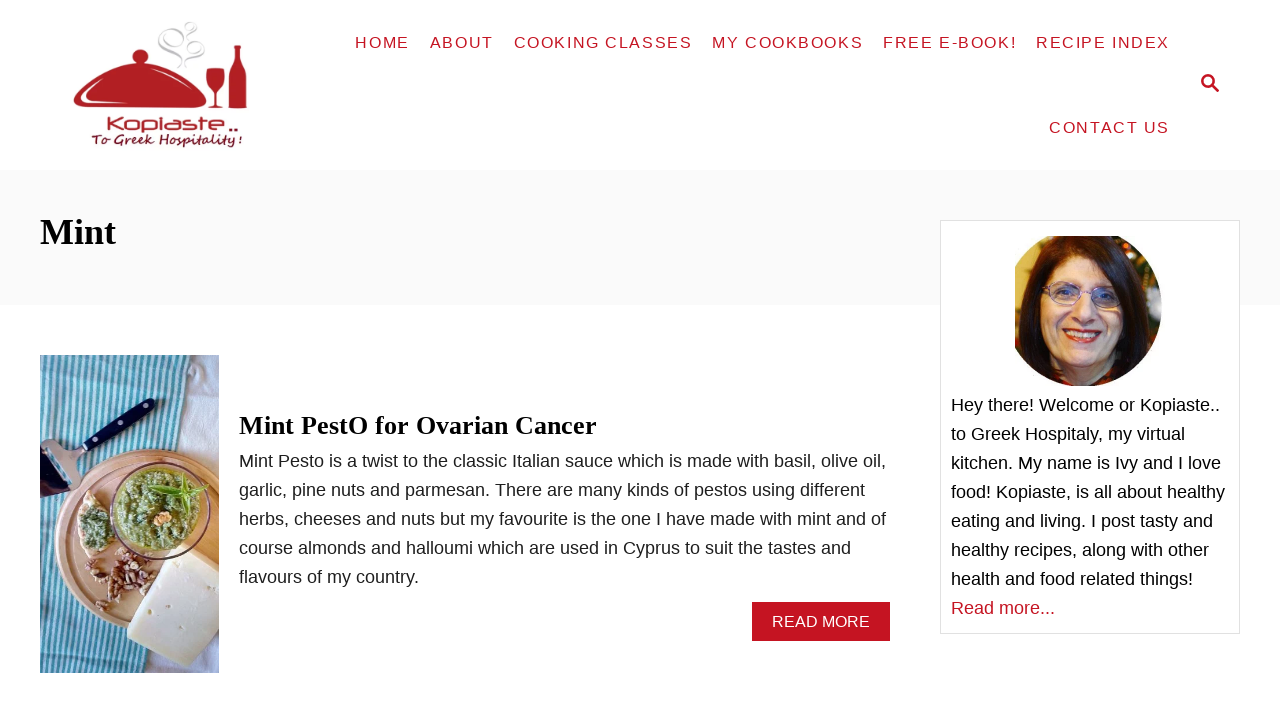

--- FILE ---
content_type: text/html; charset=UTF-8
request_url: https://www.kopiaste.org/tag/mint/page/2/
body_size: 15352
content:
<!DOCTYPE html><html lang="en-GB">
	<head>
				<meta charset="UTF-8">
		<meta name="viewport" content="width=device-width, initial-scale=1.0">
		<meta http-equiv="X-UA-Compatible" content="ie=edge">
		<meta name='robots' content='index, follow, max-image-preview:large, max-snippet:-1, max-video-preview:-1' />
	<style>img:is([sizes="auto" i], [sizes^="auto," i]) { contain-intrinsic-size: 3000px 1500px }</style>
	
	<!-- This site is optimized with the Yoast SEO plugin v26.3 - https://yoast.com/wordpress/plugins/seo/ -->
	<title>Mint Archives - Page 2 of 2 - Kopiaste..to Greek Hospitality</title>
	<link rel="canonical" href="https://www.kopiaste.org/tag/mint/page/2/" />
	<link rel="prev" href="https://www.kopiaste.org/tag/mint/" />
	<meta property="og:locale" content="en_GB" />
	<meta property="og:type" content="article" />
	<meta property="og:title" content="Mint Archives - Page 2 of 2 - Kopiaste..to Greek Hospitality" />
	<meta property="og:url" content="https://www.kopiaste.org/tag/mint/" />
	<meta property="og:site_name" content="Kopiaste..to Greek Hospitality" />
	<script type="application/ld+json" class="yoast-schema-graph">{"@context":"https://schema.org","@graph":[{"@type":"CollectionPage","@id":"https://www.kopiaste.org/tag/mint/","url":"https://www.kopiaste.org/tag/mint/page/2/","name":"Mint Archives - Page 2 of 2 - Kopiaste..to Greek Hospitality","isPartOf":{"@id":"https://www.kopiaste.org/#website"},"primaryImageOfPage":{"@id":"https://www.kopiaste.org/tag/mint/page/2/#primaryimage"},"image":{"@id":"https://www.kopiaste.org/tag/mint/page/2/#primaryimage"},"thumbnailUrl":"https://www.kopiaste.org/wp-content/uploads/2009/09/Basil-pesto-1.jpg","breadcrumb":{"@id":"https://www.kopiaste.org/tag/mint/page/2/#breadcrumb"},"inLanguage":"en-GB"},{"@type":"ImageObject","inLanguage":"en-GB","@id":"https://www.kopiaste.org/tag/mint/page/2/#primaryimage","url":"https://www.kopiaste.org/wp-content/uploads/2009/09/Basil-pesto-1.jpg","contentUrl":"https://www.kopiaste.org/wp-content/uploads/2009/09/Basil-pesto-1.jpg","width":800,"height":1422,"caption":"Mint pesto image"},{"@type":"BreadcrumbList","@id":"https://www.kopiaste.org/tag/mint/page/2/#breadcrumb","itemListElement":[{"@type":"ListItem","position":1,"name":"Home","item":"https://www.kopiaste.org/"},{"@type":"ListItem","position":2,"name":"Mint"}]},{"@type":"WebSite","@id":"https://www.kopiaste.org/#website","url":"https://www.kopiaste.org/","name":"Kopiaste..to Greek Hospitality","description":"... for Authentic &amp; Healthy Greek and Cypriot Recipes","potentialAction":[{"@type":"SearchAction","target":{"@type":"EntryPoint","urlTemplate":"https://www.kopiaste.org/?s={search_term_string}"},"query-input":{"@type":"PropertyValueSpecification","valueRequired":true,"valueName":"search_term_string"}}],"inLanguage":"en-GB"}]}</script>
	<!-- / Yoast SEO plugin. -->


<link rel='dns-prefetch' href='//scripts.mediavine.com' />
<link rel='dns-prefetch' href='//www.googletagmanager.com' />
<link rel="alternate" type="application/rss+xml" title="Kopiaste..to Greek Hospitality &raquo; Feed" href="https://www.kopiaste.org/feed/" />
<link rel="alternate" type="application/rss+xml" title="Kopiaste..to Greek Hospitality &raquo; Comments Feed" href="https://www.kopiaste.org/comments/feed/" />
<link rel="alternate" type="application/rss+xml" title="Kopiaste..to Greek Hospitality &raquo; Mint Tag Feed" href="https://www.kopiaste.org/tag/mint/feed/" />
<style type="text/css" id="mv-trellis-custom-css">:root{--mv-trellis-color-link:var(--mv-trellis-color-primary);--mv-trellis-font-body:system,BlinkMacSystemFont,-apple-system,".SFNSText-Regular","San Francisco","Roboto","Segoe UI","Helvetica Neue","Lucida Grande",sans-serif;--mv-trellis-font-heading:Georgia,Times,"Times New Roman",serif;--mv-trellis-font-size-ex-sm:0.750375rem;--mv-trellis-font-size-sm:0.984375rem;--mv-trellis-font-size:1.125rem;--mv-trellis-font-size-lg:1.265625rem;--mv-trellis-color-primary:#C51422;--mv-trellis-max-logo-size:150px;--mv-trellis-gutter-small:10px;--mv-trellis-gutter:20px;--mv-trellis-gutter-double:40px;--mv-trellis-gutter-large:50px;--mv-trellis-color-background-accent:#fafafa;--mv-trellis-h1-font-color:#000000;--mv-trellis-h1-font-size:2.25rem;}</style><link rel='stylesheet' id='pt-cv-public-style-css' href='https://www.kopiaste.org/wp-content/plugins/content-views-query-and-display-post-page/public/assets/css/cv.css?ver=4.2' type='text/css' media='all' />
<link rel='stylesheet' id='wp-block-library-css' href='https://www.kopiaste.org/wp-includes/css/dist/block-library/style.min.css?ver=4b206f6d437aca5a368e5f402f127c35' type='text/css' media='all' />
<style id='classic-theme-styles-inline-css' type='text/css'>
/*! This file is auto-generated */
.wp-block-button__link{color:#fff;background-color:#32373c;border-radius:9999px;box-shadow:none;text-decoration:none;padding:calc(.667em + 2px) calc(1.333em + 2px);font-size:1.125em}.wp-block-file__button{background:#32373c;color:#fff;text-decoration:none}
</style>
<style id='global-styles-inline-css' type='text/css'>
:root{--wp--preset--aspect-ratio--square: 1;--wp--preset--aspect-ratio--4-3: 4/3;--wp--preset--aspect-ratio--3-4: 3/4;--wp--preset--aspect-ratio--3-2: 3/2;--wp--preset--aspect-ratio--2-3: 2/3;--wp--preset--aspect-ratio--16-9: 16/9;--wp--preset--aspect-ratio--9-16: 9/16;--wp--preset--color--black: #000000;--wp--preset--color--cyan-bluish-gray: #abb8c3;--wp--preset--color--white: #ffffff;--wp--preset--color--pale-pink: #f78da7;--wp--preset--color--vivid-red: #cf2e2e;--wp--preset--color--luminous-vivid-orange: #ff6900;--wp--preset--color--luminous-vivid-amber: #fcb900;--wp--preset--color--light-green-cyan: #7bdcb5;--wp--preset--color--vivid-green-cyan: #00d084;--wp--preset--color--pale-cyan-blue: #8ed1fc;--wp--preset--color--vivid-cyan-blue: #0693e3;--wp--preset--color--vivid-purple: #9b51e0;--wp--preset--gradient--vivid-cyan-blue-to-vivid-purple: linear-gradient(135deg,rgba(6,147,227,1) 0%,rgb(155,81,224) 100%);--wp--preset--gradient--light-green-cyan-to-vivid-green-cyan: linear-gradient(135deg,rgb(122,220,180) 0%,rgb(0,208,130) 100%);--wp--preset--gradient--luminous-vivid-amber-to-luminous-vivid-orange: linear-gradient(135deg,rgba(252,185,0,1) 0%,rgba(255,105,0,1) 100%);--wp--preset--gradient--luminous-vivid-orange-to-vivid-red: linear-gradient(135deg,rgba(255,105,0,1) 0%,rgb(207,46,46) 100%);--wp--preset--gradient--very-light-gray-to-cyan-bluish-gray: linear-gradient(135deg,rgb(238,238,238) 0%,rgb(169,184,195) 100%);--wp--preset--gradient--cool-to-warm-spectrum: linear-gradient(135deg,rgb(74,234,220) 0%,rgb(151,120,209) 20%,rgb(207,42,186) 40%,rgb(238,44,130) 60%,rgb(251,105,98) 80%,rgb(254,248,76) 100%);--wp--preset--gradient--blush-light-purple: linear-gradient(135deg,rgb(255,206,236) 0%,rgb(152,150,240) 100%);--wp--preset--gradient--blush-bordeaux: linear-gradient(135deg,rgb(254,205,165) 0%,rgb(254,45,45) 50%,rgb(107,0,62) 100%);--wp--preset--gradient--luminous-dusk: linear-gradient(135deg,rgb(255,203,112) 0%,rgb(199,81,192) 50%,rgb(65,88,208) 100%);--wp--preset--gradient--pale-ocean: linear-gradient(135deg,rgb(255,245,203) 0%,rgb(182,227,212) 50%,rgb(51,167,181) 100%);--wp--preset--gradient--electric-grass: linear-gradient(135deg,rgb(202,248,128) 0%,rgb(113,206,126) 100%);--wp--preset--gradient--midnight: linear-gradient(135deg,rgb(2,3,129) 0%,rgb(40,116,252) 100%);--wp--preset--font-size--small: 13px;--wp--preset--font-size--medium: 20px;--wp--preset--font-size--large: 36px;--wp--preset--font-size--x-large: 42px;--wp--preset--spacing--20: 0.44rem;--wp--preset--spacing--30: 0.67rem;--wp--preset--spacing--40: 1rem;--wp--preset--spacing--50: 1.5rem;--wp--preset--spacing--60: 2.25rem;--wp--preset--spacing--70: 3.38rem;--wp--preset--spacing--80: 5.06rem;--wp--preset--shadow--natural: 6px 6px 9px rgba(0, 0, 0, 0.2);--wp--preset--shadow--deep: 12px 12px 50px rgba(0, 0, 0, 0.4);--wp--preset--shadow--sharp: 6px 6px 0px rgba(0, 0, 0, 0.2);--wp--preset--shadow--outlined: 6px 6px 0px -3px rgba(255, 255, 255, 1), 6px 6px rgba(0, 0, 0, 1);--wp--preset--shadow--crisp: 6px 6px 0px rgba(0, 0, 0, 1);}:where(.is-layout-flex){gap: 0.5em;}:where(.is-layout-grid){gap: 0.5em;}body .is-layout-flex{display: flex;}.is-layout-flex{flex-wrap: wrap;align-items: center;}.is-layout-flex > :is(*, div){margin: 0;}body .is-layout-grid{display: grid;}.is-layout-grid > :is(*, div){margin: 0;}:where(.wp-block-columns.is-layout-flex){gap: 2em;}:where(.wp-block-columns.is-layout-grid){gap: 2em;}:where(.wp-block-post-template.is-layout-flex){gap: 1.25em;}:where(.wp-block-post-template.is-layout-grid){gap: 1.25em;}.has-black-color{color: var(--wp--preset--color--black) !important;}.has-cyan-bluish-gray-color{color: var(--wp--preset--color--cyan-bluish-gray) !important;}.has-white-color{color: var(--wp--preset--color--white) !important;}.has-pale-pink-color{color: var(--wp--preset--color--pale-pink) !important;}.has-vivid-red-color{color: var(--wp--preset--color--vivid-red) !important;}.has-luminous-vivid-orange-color{color: var(--wp--preset--color--luminous-vivid-orange) !important;}.has-luminous-vivid-amber-color{color: var(--wp--preset--color--luminous-vivid-amber) !important;}.has-light-green-cyan-color{color: var(--wp--preset--color--light-green-cyan) !important;}.has-vivid-green-cyan-color{color: var(--wp--preset--color--vivid-green-cyan) !important;}.has-pale-cyan-blue-color{color: var(--wp--preset--color--pale-cyan-blue) !important;}.has-vivid-cyan-blue-color{color: var(--wp--preset--color--vivid-cyan-blue) !important;}.has-vivid-purple-color{color: var(--wp--preset--color--vivid-purple) !important;}.has-black-background-color{background-color: var(--wp--preset--color--black) !important;}.has-cyan-bluish-gray-background-color{background-color: var(--wp--preset--color--cyan-bluish-gray) !important;}.has-white-background-color{background-color: var(--wp--preset--color--white) !important;}.has-pale-pink-background-color{background-color: var(--wp--preset--color--pale-pink) !important;}.has-vivid-red-background-color{background-color: var(--wp--preset--color--vivid-red) !important;}.has-luminous-vivid-orange-background-color{background-color: var(--wp--preset--color--luminous-vivid-orange) !important;}.has-luminous-vivid-amber-background-color{background-color: var(--wp--preset--color--luminous-vivid-amber) !important;}.has-light-green-cyan-background-color{background-color: var(--wp--preset--color--light-green-cyan) !important;}.has-vivid-green-cyan-background-color{background-color: var(--wp--preset--color--vivid-green-cyan) !important;}.has-pale-cyan-blue-background-color{background-color: var(--wp--preset--color--pale-cyan-blue) !important;}.has-vivid-cyan-blue-background-color{background-color: var(--wp--preset--color--vivid-cyan-blue) !important;}.has-vivid-purple-background-color{background-color: var(--wp--preset--color--vivid-purple) !important;}.has-black-border-color{border-color: var(--wp--preset--color--black) !important;}.has-cyan-bluish-gray-border-color{border-color: var(--wp--preset--color--cyan-bluish-gray) !important;}.has-white-border-color{border-color: var(--wp--preset--color--white) !important;}.has-pale-pink-border-color{border-color: var(--wp--preset--color--pale-pink) !important;}.has-vivid-red-border-color{border-color: var(--wp--preset--color--vivid-red) !important;}.has-luminous-vivid-orange-border-color{border-color: var(--wp--preset--color--luminous-vivid-orange) !important;}.has-luminous-vivid-amber-border-color{border-color: var(--wp--preset--color--luminous-vivid-amber) !important;}.has-light-green-cyan-border-color{border-color: var(--wp--preset--color--light-green-cyan) !important;}.has-vivid-green-cyan-border-color{border-color: var(--wp--preset--color--vivid-green-cyan) !important;}.has-pale-cyan-blue-border-color{border-color: var(--wp--preset--color--pale-cyan-blue) !important;}.has-vivid-cyan-blue-border-color{border-color: var(--wp--preset--color--vivid-cyan-blue) !important;}.has-vivid-purple-border-color{border-color: var(--wp--preset--color--vivid-purple) !important;}.has-vivid-cyan-blue-to-vivid-purple-gradient-background{background: var(--wp--preset--gradient--vivid-cyan-blue-to-vivid-purple) !important;}.has-light-green-cyan-to-vivid-green-cyan-gradient-background{background: var(--wp--preset--gradient--light-green-cyan-to-vivid-green-cyan) !important;}.has-luminous-vivid-amber-to-luminous-vivid-orange-gradient-background{background: var(--wp--preset--gradient--luminous-vivid-amber-to-luminous-vivid-orange) !important;}.has-luminous-vivid-orange-to-vivid-red-gradient-background{background: var(--wp--preset--gradient--luminous-vivid-orange-to-vivid-red) !important;}.has-very-light-gray-to-cyan-bluish-gray-gradient-background{background: var(--wp--preset--gradient--very-light-gray-to-cyan-bluish-gray) !important;}.has-cool-to-warm-spectrum-gradient-background{background: var(--wp--preset--gradient--cool-to-warm-spectrum) !important;}.has-blush-light-purple-gradient-background{background: var(--wp--preset--gradient--blush-light-purple) !important;}.has-blush-bordeaux-gradient-background{background: var(--wp--preset--gradient--blush-bordeaux) !important;}.has-luminous-dusk-gradient-background{background: var(--wp--preset--gradient--luminous-dusk) !important;}.has-pale-ocean-gradient-background{background: var(--wp--preset--gradient--pale-ocean) !important;}.has-electric-grass-gradient-background{background: var(--wp--preset--gradient--electric-grass) !important;}.has-midnight-gradient-background{background: var(--wp--preset--gradient--midnight) !important;}.has-small-font-size{font-size: var(--wp--preset--font-size--small) !important;}.has-medium-font-size{font-size: var(--wp--preset--font-size--medium) !important;}.has-large-font-size{font-size: var(--wp--preset--font-size--large) !important;}.has-x-large-font-size{font-size: var(--wp--preset--font-size--x-large) !important;}
:where(.wp-block-post-template.is-layout-flex){gap: 1.25em;}:where(.wp-block-post-template.is-layout-grid){gap: 1.25em;}
:where(.wp-block-columns.is-layout-flex){gap: 2em;}:where(.wp-block-columns.is-layout-grid){gap: 2em;}
:root :where(.wp-block-pullquote){font-size: 1.5em;line-height: 1.6;}
</style>
<link rel='stylesheet' id='dpsp-frontend-style-pro-css' href='https://www.kopiaste.org/wp-content/plugins/social-pug/assets/dist/style-frontend-pro.css?ver=2.20.0' type='text/css' media='all' />
<style id='dpsp-frontend-style-pro-inline-css' type='text/css'>

				@media screen and ( max-width : 720px ) {
					.dpsp-content-wrapper.dpsp-hide-on-mobile,
					.dpsp-share-text.dpsp-hide-on-mobile,
					.dpsp-content-wrapper .dpsp-network-label {
						display: none;
					}
					.dpsp-has-spacing .dpsp-networks-btns-wrapper li {
						margin:0 2% 10px 0;
					}
					.dpsp-network-btn.dpsp-has-label:not(.dpsp-has-count) {
						max-height: 40px;
						padding: 0;
						justify-content: center;
					}
					.dpsp-content-wrapper.dpsp-size-small .dpsp-network-btn.dpsp-has-label:not(.dpsp-has-count){
						max-height: 32px;
					}
					.dpsp-content-wrapper.dpsp-size-large .dpsp-network-btn.dpsp-has-label:not(.dpsp-has-count){
						max-height: 46px;
					}
				}
			
								.dpsp-button-style-1 .dpsp-networks-btns-content.dpsp-networks-btns-wrapper .dpsp-network-btn .dpsp-network-icon,
								.dpsp-button-style-1 .dpsp-networks-btns-content.dpsp-networks-btns-wrapper .dpsp-network-btn {
									--customNetworkColor: #dd3333;
									--customNetworkHoverColor: ;
									background: #dd3333;
									border-color: #dd3333;
								}
							
								.dpsp-button-style-1 .dpsp-networks-btns-follow-widget.dpsp-networks-btns-wrapper .dpsp-network-btn .dpsp-network-icon,
								.dpsp-button-style-1 .dpsp-networks-btns-follow-widget.dpsp-networks-btns-wrapper .dpsp-network-btn {
									--customNetworkColor: #dd3333;
									--customNetworkHoverColor: #1e73be;
									background: #dd3333;
									border-color: #dd3333;
								}
							
								.dpsp-button-style-1 .dpsp-networks-btns-follow-widget.dpsp-networks-btns-wrapper .dpsp-network-btn:hover .dpsp-network-icon,
								.dpsp-button-style-1 .dpsp-networks-btns-follow-widget.dpsp-networks-btns-wrapper .dpsp-network-btn:focus .dpsp-network-icon,
								.dpsp-button-style-1 .dpsp-networks-btns-follow-widget.dpsp-networks-btns-wrapper .dpsp-network-btn:hover,
								.dpsp-button-style-1 .dpsp-networks-btns-follow-widget.dpsp-networks-btns-wrapper .dpsp-network-btn:focus {
									border-color: #1e73be !important;
									background: #1e73be !important;
								}
							.dpsp-networks-btns-wrapper.dpsp-networks-btns-follow-widget .dpsp-network-btn {--networkHover: rgba(30, 115, 190, 0.4); --networkAccent: rgba(30, 115, 190, 1);}
@media only screen and (max-width:600px) {.hide-featured-image-on-mobile #content .article-featured-img img{display: none;}}
</style>
<link rel='stylesheet' id='mv-trellis-css' href='https://www.kopiaste.org/wp-content/themes/mediavine-trellis/assets/dist/main.0.18.1.css?ver=0.18.1' type='text/css' media='all' />
				<script id="mv-trellis-localModel" data-cfasync="false">
					window.$adManagementConfig = window.$adManagementConfig || {};
					window.$adManagementConfig.web = window.$adManagementConfig.web || {};
					window.$adManagementConfig.web.localModel = {"optimize_mobile_pagespeed":true,"optimize_desktop_pagespeed":true,"content_selector":".mvt-content","footer_selector":"footer.footer","content_selector_mobile":".mvt-content","comments_selector":"","sidebar_atf_selector":"","sidebar_atf_position":"afterend","sidebar_btf_selector":".mv-sticky-slot","sidebar_btf_position":"beforeend","content_stop_selector":"","sidebar_btf_stop_selector":"footer.footer","custom_css":"","ad_box":true,"sidebar_minimum_width":"1135","native_html_templates":{"feed":"<aside class=\"mv-trellis-native-ad-feed\"><div class=\"native-ad-image\" style=\"min-height:320px;min-width:240px;\"><div style=\"display: none;\" data-native-size=\"[300, 250]\" data-native-type=\"video\"><\/div><div style=\"width:240px;height:320px;\" data-native-size=\"[240,320]\" data-native-type=\"image\"><\/div><\/div><div class=\"native-content\"><img class=\"native-icon\" data-native-type=\"icon\" style=\"max-height: 50px; width: auto;\"><h2 data-native-len=\"80\" data-native-d-len=\"120\" data-native-type=\"title\"><\/h2><div data-native-len=\"140\" data-native-d-len=\"340\" data-native-type=\"body\"><\/div><div class=\"cta-container\"><div data-native-type=\"sponsoredBy\"><\/div><a rel=\"nonopener sponsor\" data-native-type=\"clickUrl\" class=\"button article-read-more\"><span data-native-type=\"cta\"><\/span><\/a><\/div><\/div><\/aside>","content":"<aside class=\"mv-trellis-native-ad-content\"><div class=\"native-ad-image\"><div style=\"display: none;\" data-native-size=\"[300, 250]\" data-native-type=\"video\"><\/div><div data-native-size=\"[300,300]\" data-native-type=\"image\"><\/div><\/div><div class=\"native-content\"><img class=\"native-icon\" data-native-type=\"icon\" style=\"max-height: 50px; width: auto;\"><h2 data-native-len=\"80\" data-native-d-len=\"120\" data-native-type=\"title\"><\/h2><div data-native-len=\"140\" data-native-d-len=\"340\" data-native-type=\"body\"><\/div><div class=\"cta-container\"><div data-native-type=\"sponsoredBy\"><\/div><a data-native-type=\"clickUrl\" class=\"button article-read-more\"><span data-native-type=\"cta\"><\/span><\/a><\/div><\/div><\/aside>","sidebar":"<aside class=\"mv-trellis-native-ad-sidebar\"><div class=\"native-ad-image\"><div style=\"display: none;\" data-native-size=\"[300, 250]\" data-native-type=\"video\"><\/div><div data-native-size=\"[300,300]\" data-native-type=\"image\"><\/div><\/div><img class=\"native-icon\" data-native-type=\"icon\" style=\"max-height: 50px; width: auto;\"><h3 data-native-len=\"80\"><a rel=\"nonopener sponsor\" data-native-type=\"title\"><\/a><\/h3><div data-native-len=\"140\" data-native-d-len=\"340\" data-native-type=\"body\"><\/div><div data-native-type=\"sponsoredBy\"><\/div><a data-native-type=\"clickUrl\" class=\"button article-read-more\"><span data-native-type=\"cta\"><\/span><\/a><\/aside>","sticky_sidebar":"<aside class=\"mv-trellis-native-ad-sticky-sidebar\"><div class=\"native-ad-image\"><div style=\"display: none;\" data-native-size=\"[300, 250]\" data-native-type=\"video\"><\/div><div data-native-size=\"[300,300]\" data-native-type=\"image\"><\/div><\/div><img class=\"native-icon\" data-native-type=\"icon\" style=\"max-height: 50px; width: auto;\"><h3 data-native-len=\"80\" data-native-type=\"title\"><\/h3><div data-native-len=\"140\" data-native-d-len=\"340\" data-native-type=\"body\"><\/div><div data-native-type=\"sponsoredBy\"><\/div><a data-native-type=\"clickUrl\" class=\"button article-read-more\"><span data-native-type=\"cta\"><\/span><\/a><\/aside>","adhesion":"<aside class=\"mv-trellis-native-ad-adhesion\"><div data-native-size=\"[100,100]\" data-native-type=\"image\"><\/div><div class=\"native-content\"><img class=\"native-icon\" data-native-type=\"icon\" style=\"max-height: 50px; width: auto;\"><div data-native-type=\"sponsoredBy\"><\/div><h6 data-native-len=\"80\" data-native-d-len=\"120\" data-native-type=\"title\"><\/h6><\/div><div class=\"cta-container\"><a class=\"button article-read-more\" data-native-type=\"clickUrl\"><span data-native-type=\"cta\"><\/span><\/a><\/div><\/aside>"}};
				</script>
			<script type="text/javascript" src="https://www.kopiaste.org/wp-includes/js/jquery/jquery.min.js?ver=3.7.1" id="jquery-core-js"></script>
<script type="text/javascript" src="https://www.kopiaste.org/wp-includes/js/jquery/jquery-migrate.min.js?ver=3.4.1" id="jquery-migrate-js"></script>
<script type="text/javascript" async="async" fetchpriority="high" data-noptimize="1" data-cfasync="false" src="https://scripts.mediavine.com/tags/kopiaste-english.js?ver=4b206f6d437aca5a368e5f402f127c35" id="mv-script-wrapper-js"></script>
<script type="text/javascript" id="mv-trellis-images/intersection-observer-js" class="mv-trellis-script" src="https://www.kopiaste.org/wp-content/plugins/mediavine-trellis-images/assets/dist/IO.0.7.1.js?ver=0.7.1" defer data-noptimize data-handle="mv-trellis-images/intersection-observer"></script>
<script type="text/javascript" id="mv-trellis-images/webp-check-js" class="mv-trellis-script" src="https://www.kopiaste.org/wp-content/mvt-js/1/6a76c27036f54bb48ed9bc3294c5d172.min.js" defer data-noptimize data-handle="mv-trellis-images/webp-check"></script>

<!-- Google tag (gtag.js) snippet added by Site Kit -->
<!-- Google Analytics snippet added by Site Kit -->
<script type="text/javascript" src="https://www.googletagmanager.com/gtag/js?id=G-0RXL4GTRPR" id="google_gtagjs-js" async></script>
<script type="text/javascript" id="google_gtagjs-js-after">
/* <![CDATA[ */
window.dataLayer = window.dataLayer || [];function gtag(){dataLayer.push(arguments);}
gtag("set","linker",{"domains":["www.kopiaste.org"]});
gtag("js", new Date());
gtag("set", "developer_id.dZTNiMT", true);
gtag("config", "G-0RXL4GTRPR");
/* ]]> */
</script>
<link rel="https://api.w.org/" href="https://www.kopiaste.org/wp-json/" /><link rel="alternate" title="JSON" type="application/json" href="https://www.kopiaste.org/wp-json/wp/v2/tags/435" /><link rel="EditURI" type="application/rsd+xml" title="RSD" href="https://www.kopiaste.org/xmlrpc.php?rsd" />

<meta name="generator" content="Site Kit by Google 1.165.0" />		<style>
			:root {
				--mv-create-radius: 0;
			}
		</style>
				<style>
				.mv-create-card {
					font-size: 1em;
--mv-create-base-font-size: 1em;
--mv-create-title-primary: 1.875em;
--mv-create-title-secondary: 1.5em;
--mv-create-subtitles: 1.125em				}
			</style>
		<meta name="hubbub-info" description="Hubbub Pro 2.20.0"><style type="text/css" id="mv-trellis-native-ads-css">:root{--mv-trellis-color-native-ad-background: var(--mv-trellis-color-background-accent,#fafafa);}[class*="mv-trellis-native-ad"]{display:flex;flex-direction:column;text-align:center;align-items:center;padding:10px;margin:15px 0;border-top:1px solid #eee;border-bottom:1px solid #eee;background-color:var(--mv-trellis-color-native-ad-background,#fafafa)}[class*="mv-trellis-native-ad"] [data-native-type="image"]{background-repeat:no-repeat;background-size:cover;background-position:center center;}[class*="mv-trellis-native-ad"] [data-native-type="sponsoredBy"]{font-size:0.875rem;text-decoration:none;transition:color .3s ease-in-out,background-color .3s ease-in-out;}[class*="mv-trellis-native-ad"] [data-native-type="title"]{line-height:1;margin:10px 0;max-width:100%;text-decoration:none;transition:color .3s ease-in-out,background-color .3s ease-in-out;}[class*="mv-trellis-native-ad"] [data-native-type="title"],[class*="mv-trellis-native-ad"] [data-native-type="sponsoredBy"]{color:var(--mv-trellis-color-link)}[class*="mv-trellis-native-ad"] [data-native-type="title"]:hover,[class*="mv-trellis-native-ad"] [data-native-type="sponsoredBy"]:hover{color:var(--mv-trellis-color-link-hover)}[class*="mv-trellis-native-ad"] [data-native-type="body"]{max-width:100%;}[class*="mv-trellis-native-ad"] .article-read-more{display:inline-block;font-size:0.875rem;line-height:1.25;margin-left:0px;margin-top:10px;padding:10px 20px;text-align:right;text-decoration:none;text-transform:uppercase;}@media only screen and (min-width:600px){.mv-trellis-native-ad-feed,.mv-trellis-native-ad-content{flex-direction:row;padding:0;text-align:left;}.mv-trellis-native-ad-feed .native-content,.mv-trellis-native-ad-content{padding:10px}}.mv-trellis-native-ad-feed [data-native-type="image"]{max-width:100%;height:auto;}.mv-trellis-native-ad-feed .cta-container,.mv-trellis-native-ad-content .cta-container{display:flex;flex-direction:column;align-items:center;}@media only screen and (min-width:600px){.mv-trellis-native-ad-feed .cta-container,.mv-trellis-native-ad-content .cta-container{flex-direction:row;align-items: flex-end;justify-content:space-between;}}@media only screen and (min-width:600px){.mv-trellis-native-ad-content{padding:0;}.mv-trellis-native-ad-content .native-content{max-width:calc(100% - 300px);padding:15px;}}.mv-trellis-native-ad-content [data-native-type="image"]{height:300px;max-width:100%;width:300px;}.mv-trellis-native-ad-sticky-sidebar,.mv-trellis-native-ad-sidebar{font-size:var(--mv-trellis-font-size-sm,0.875rem);margin:20px 0;max-width:300px;padding:0 0 var(--mv-trellis-gutter,20px);}.mv-trellis-native-ad-sticky-sidebar [data-native-type="image"],.mv-trellis-native-ad-sticky-sidebar [data-native-type="image"]{height:300px;margin:0 auto;max-width:100%;width:300px;}.mv-trellis-native-ad-sticky-sidebar [data-native-type="body"]{padding:0 var(--mv-trellis-gutter,20px);}.mv-trellis-native-ad-sticky-sidebar [data-native-type="sponsoredBy"],.mv-trellis-native-ad-sticky-sidebar [data-native-type="sponsoredBy"]{display:inline-block}.mv-trellis-native-ad-sticky-sidebar h3,.mv-trellis-native-ad-sidebar h3 [data-native-type="title"]{margin:15px auto;width:300px;}.mv-trellis-native-ad-adhesion{background-color:transparent;flex-direction:row;height:90px;margin:0;padding:0 20px;}.mv-trellis-native-ad-adhesion [data-native-type="image"]{height:120px;margin:0 auto;max-width:100%;transform:translateY(-20px);width:120px;}.mv-trellis-native-ad-adhesion [data-native-type="sponsoredBy"],.mv-trellis-native-ad-adhesion  .article-read-more{font-size:0.75rem;}.mv-trellis-native-ad-adhesion [data-native-type="title"]{font-size:1rem;}.mv-trellis-native-ad-adhesion .native-content{display:flex;flex-direction:column;justify-content:center;padding:0 10px;text-align:left;}.mv-trellis-native-ad-adhesion .cta-container{display:flex;align-items:center;}</style>			<meta name="theme-color" content="#C51422"/>
			<link rel="manifest" href="https://www.kopiaste.org/manifest">
		
<!-- Google AdSense meta tags added by Site Kit -->
<meta name="google-adsense-platform-account" content="ca-host-pub-2644536267352236">
<meta name="google-adsense-platform-domain" content="sitekit.withgoogle.com">
<!-- End Google AdSense meta tags added by Site Kit -->
<link rel="icon" href="https://www.kopiaste.org/wp-content/uploads/2020/12/favicon-maskable-2-with-kopiaste-528-by-528-150x150.png" sizes="32x32" />
<link rel="icon" href="https://www.kopiaste.org/wp-content/uploads/2020/12/favicon-maskable-2-with-kopiaste-528-by-528-200x200.png" sizes="192x192" />
<link rel="apple-touch-icon" href="https://www.kopiaste.org/wp-content/uploads/2020/12/favicon-maskable-2-with-kopiaste-528-by-528-200x200.png" />
<meta name="msapplication-TileImage" content="https://www.kopiaste.org/wp-content/uploads/2020/12/favicon-maskable-2-with-kopiaste-528-by-528-300x300.png" />
		<style type="text/css" id="wp-custom-css">
			/* Mediavine Mobile Image Fix */

@media only screen and (max-width: 425px) {
    figure .dpsp-pin-it-wrapper {
        max-width: 100% !important;
    }
}

/* End Fix */		</style>
					</head>
	<body class="archive paged tag tag-mint tag-435 paged-2 tag-paged-2 wp-theme-mediavine-trellis mvt-no-js mediavine-trellis">
				<a href="#content" class="screen-reader-text">Skip to Content</a>

		<div class="before-content">
						<header class="header">
	<div class="wrapper wrapper-header">
				<div class="header-container">
			<button class="search-toggle">
	<span class="screen-reader-text">Search</span>
	<svg version="1.1" xmlns="http://www.w3.org/2000/svg" height="24" width="24" viewBox="0 0 12 12" class="magnifying-glass">
		<path d="M10.37 9.474L7.994 7.1l-.17-.1a3.45 3.45 0 0 0 .644-2.01A3.478 3.478 0 1 0 4.99 8.47c.75 0 1.442-.24 2.01-.648l.098.17 2.375 2.373c.19.188.543.142.79-.105s.293-.6.104-.79zm-5.38-2.27a2.21 2.21 0 1 1 2.21-2.21A2.21 2.21 0 0 1 4.99 7.21z"></path>
	</svg>
</button>
<div id="search-container">
	<form role="search" method="get" class="searchform" action="https://www.kopiaste.org/">
	<label>
		<span class="screen-reader-text">Search for:</span>
		<input type="search" class="search-field"
			placeholder="Enter search keywords"
			value="" name="s"
			title="Search for:" />
	</label>
	<input type="submit" class="search-submit" value="Search" />
</form>
	<button class="search-close">
		<span class="screen-reader-text">Close Search</span>
		&times;
	</button>
</div>
			<a href="https://www.kopiaste.org/" title="Kopiaste..to Greek Hospitality" class="header-logo"><picture><source srcset="https://www.kopiaste.org/wp-content/uploads/2018/06/New-Logo-2-Kopiaste-to-Greek-Hospitality-for-foodie-pro-1.png.webp, https://www.kopiaste.org/wp-content/uploads/2018/06/New-Logo-2-Kopiaste-to-Greek-Hospitality-for-foodie-pro-1.png.webp 640w, https://www.kopiaste.org/wp-content/uploads/2018/06/New-Logo-2-Kopiaste-to-Greek-Hospitality-for-foodie-pro-1-300x159.png.webp 300w" type="image/webp"><img src="https://www.kopiaste.org/wp-content/uploads/2018/06/New-Logo-2-Kopiaste-to-Greek-Hospitality-for-foodie-pro-1.png" srcset="https://www.kopiaste.org/wp-content/uploads/2018/06/New-Logo-2-Kopiaste-to-Greek-Hospitality-for-foodie-pro-1.png 640w, https://www.kopiaste.org/wp-content/uploads/2018/06/New-Logo-2-Kopiaste-to-Greek-Hospitality-for-foodie-pro-1-300x159.png 300w" sizes="(max-width: 640px) 100vw, 640px" class="size-full size-ratio-full wp-image-35514 header-logo-img ggnoads" alt="Kopiaste..to Greek Hospitality" data-pin-nopin="true" height="340" width="640"></picture></a>			<div class="nav">
	<div class="wrapper nav-wrapper">
						<button class="nav-toggle" aria-label="Menu"><svg xmlns="http://www.w3.org/2000/svg" viewBox="0 0 32 32" width="32px" height="32px">
	<path d="M4,10h24c1.104,0,2-0.896,2-2s-0.896-2-2-2H4C2.896,6,2,6.896,2,8S2.896,10,4,10z M28,14H4c-1.104,0-2,0.896-2,2  s0.896,2,2,2h24c1.104,0,2-0.896,2-2S29.104,14,28,14z M28,22H4c-1.104,0-2,0.896-2,2s0.896,2,2,2h24c1.104,0,2-0.896,2-2  S29.104,22,28,22z"></path>
</svg>
</button>
				<nav id="primary-nav" class="nav-container nav-closed"><ul id="menu-top-navigation" class="nav-list"><li id="menu-item-25384" class="menu-item menu-item-type-custom menu-item-object-custom menu-item-home menu-item-has-children menu-item-25384"><a href="https://www.kopiaste.org/"><span>Home</span><span class="toggle-sub-menu"><svg class="icon-arrow-down" width="6" height="4" viewBox="0 0 6 4" fill="none" xmlns="http://www.w3.org/2000/svg"><path fill-rule="evenodd" clip-rule="evenodd" d="M3 3.5L0 0L6 0L3 3.5Z" fill="#41A4A9"></path></svg></span></a>
<ul class="sub-menu">
	<li id="menu-item-25387" class="menu-item menu-item-type-custom menu-item-object-custom menu-item-25387"><a href="https://www.kopiaste.info">Ελληνικα</a></li>
</ul>
</li>
<li id="menu-item-25377" class="menu-item menu-item-type-post_type menu-item-object-page current_page_parent menu-item-25377"><a href="https://www.kopiaste.org/about/"><span>About</span></a></li>
<li id="menu-item-25380" class="menu-item menu-item-type-post_type menu-item-object-page menu-item-25380"><a href="https://www.kopiaste.org/cooking-classes/"><span>Cooking Classes</span></a></li>
<li id="menu-item-25379" class="menu-item menu-item-type-post_type menu-item-object-page menu-item-25379"><a href="https://www.kopiaste.org/cookbooks/"><span>My Cookbooks</span></a></li>
<li id="menu-item-26126" class="menu-item menu-item-type-post_type menu-item-object-page menu-item-26126"><a href="https://www.kopiaste.org/free-ebook/"><span>Free e-book!</span></a></li>
<li id="menu-item-30647" class="menu-item menu-item-type-post_type menu-item-object-page menu-item-has-children menu-item-30647"><a href="https://www.kopiaste.org/recipe-index/"><span>Recipe Index</span><span class="toggle-sub-menu"><svg class="icon-arrow-down" width="6" height="4" viewBox="0 0 6 4" fill="none" xmlns="http://www.w3.org/2000/svg"><path fill-rule="evenodd" clip-rule="evenodd" d="M3 3.5L0 0L6 0L3 3.5Z" fill="#41A4A9"></path></svg></span></a>
<ul class="sub-menu">
	<li id="menu-item-45126" class="menu-item menu-item-type-taxonomy menu-item-object-category menu-item-45126"><a href="https://www.kopiaste.org/category/greek/">Greek</a></li>
	<li id="menu-item-45128" class="menu-item menu-item-type-taxonomy menu-item-object-category menu-item-45128"><a href="https://www.kopiaste.org/category/cypriot/">Cypriot</a></li>
	<li id="menu-item-45131" class="menu-item menu-item-type-taxonomy menu-item-object-category menu-item-45131"><a href="https://www.kopiaste.org/category/desserts/main-dishes/">Main Dishes</a></li>
	<li id="menu-item-45130" class="menu-item menu-item-type-taxonomy menu-item-object-category menu-item-45130"><a href="https://www.kopiaste.org/category/desserts/">Desserts</a></li>
	<li id="menu-item-45124" class="menu-item menu-item-type-post_type menu-item-object-post menu-item-45124"><a href="https://www.kopiaste.org/2009/03/nistisimes-syntages-food-for-the-soul-lenten-recipes/">Lenten Recipes</a></li>
	<li id="menu-item-25382" class="menu-item menu-item-type-post_type menu-item-object-page menu-item-25382"><a href="https://www.kopiaste.org/healthful-recipes/">Healthy Recipes</a></li>
	<li id="menu-item-45127" class="menu-item menu-item-type-taxonomy menu-item-object-category menu-item-45127"><a href="https://www.kopiaste.org/category/easy-recipes-2/">Easy Recipes</a></li>
	<li id="menu-item-45129" class="menu-item menu-item-type-taxonomy menu-item-object-category menu-item-45129"><a href="https://www.kopiaste.org/category/international/">International</a></li>
</ul>
</li>
<li id="menu-item-40400" class="menu-item menu-item-type-post_type menu-item-object-page menu-item-40400"><a href="https://www.kopiaste.org/contact-us/"><span>Contact Us</span></a></li>
</ul></nav>	</div>
</div>
		</div>
			</div>
</header>
					</div>
		
	<!-- Main Content Section -->
	<div class="content">
		<div class="wrapper wrapper-content">
						<main id="content" class="content-container">
				<header class="page-header header-archive wrapper">
		<h1 class="archive-title archive-heading">Mint</h1>
	</header>

<article class="article excerpt">
	<div class="excerpt-container">
		
					<div class="excerpt-photo">
				<a href="https://www.kopiaste.org/2009/09/mint-pesto-for-ovarian-cancer/" class="excerpt-link" title="Mint PestO for Ovarian Cancer" aria-hidden="true" tabindex="-1"><figure class="post-thumbnail"><style>img#mv-trellis-img-1::before{padding-top:177.77777777778%; }img#mv-trellis-img-1{display:block;}</style><noscript><img src="https://www.kopiaste.org/wp-content/uploads/2009/09/Basil-pesto-1.jpg" srcset="https://www.kopiaste.org/wp-content/uploads/2009/09/Basil-pesto-1.jpg 800w, https://www.kopiaste.org/wp-content/uploads/2009/09/Basil-pesto-1-309x550.jpg 309w, https://www.kopiaste.org/wp-content/uploads/2009/09/Basil-pesto-1-338x600.jpg 338w, https://www.kopiaste.org/wp-content/uploads/2009/09/Basil-pesto-1-735x1306.jpg 735w" sizes="(max-width: 599px) 300px, 270px" style="display: block" class="size-mv_trellis_3x4_low_res size-ratio-mv_trellis_3x4_low_res wp-image-29367" alt="Mint pesto image" height="320" width="180"></noscript><img src="data:image/svg+xml,%3Csvg%20xmlns='http://www.w3.org/2000/svg'%20viewBox='0%200%20180%20320'%3E%3Crect%20width='180'%20height='320'%20style='fill:%23e3e3e3'/%3E%3C/svg%3E" sizes="(max-width: 599px) 300px, 270px" style="display: block" class="size-mv_trellis_3x4_low_res size-ratio-mv_trellis_3x4_low_res wp-image-29367 eager-load" alt="Mint pesto image" height="320" width="180" data-pin-media="https://www.kopiaste.org/wp-content/uploads/2009/09/Basil-pesto-1.jpg" id="mv-trellis-img-1" loading="eager" data-src="https://www.kopiaste.org/wp-content/uploads/2009/09/Basil-pesto-1.jpg.webp" data-srcset="https://www.kopiaste.org/wp-content/uploads/2009/09/Basil-pesto-1.jpg.webp 800w, https://www.kopiaste.org/wp-content/uploads/2009/09/Basil-pesto-1-309x550.jpg.webp 309w, https://www.kopiaste.org/wp-content/uploads/2009/09/Basil-pesto-1-338x600.jpg.webp 338w, https://www.kopiaste.org/wp-content/uploads/2009/09/Basil-pesto-1-735x1306.jpg.webp 735w" data-svg="1" data-trellis-processed="1"></figure></a>
			</div>
		
		<div class="excerpt-post-data">
			<h2 class="excerpt-title"><a href="https://www.kopiaste.org/2009/09/mint-pesto-for-ovarian-cancer/" class="excerpt-link" aria-hidden="true" tabindex="-1">Mint PestO for Ovarian Cancer</a></h2>
			<div class="excerpt-excerpt">
				<p>Mint Pesto is a twist to the classic Italian sauce which is made with basil, olive oil, garlic, pine nuts and parmesan. There are many kinds of pestos using different herbs, cheeses and nuts but my favourite is the one I have made with mint and of course almonds and halloumi which are used in Cyprus to suit the tastes and flavours of my country.</p>
			</div>

			<a href="https://www.kopiaste.org/2009/09/mint-pesto-for-ovarian-cancer/" class="button article-read-more">
				Read More<span class="screen-reader-text"> about Mint PestO for Ovarian Cancer</span>			</a>
		</div>
			</div>
</article>

<article class="article excerpt">
	<div class="excerpt-container">
		
					<div class="excerpt-photo">
				<a href="https://www.kopiaste.org/2009/03/moussakas-nistisimos-vegan/" class="excerpt-link" title="Vegan Moussakas" aria-hidden="true" tabindex="-1"><figure class="post-thumbnail"><style>img#mv-trellis-img-2::before{padding-top:133.33333333333%; }img#mv-trellis-img-2{display:block;}</style><noscript><img src="https://www.kopiaste.org/wp-content/uploads/2009/03/Vegan-moussakas-with-salad-image-240x320.jpg" srcset="https://www.kopiaste.org/wp-content/uploads/2009/03/Vegan-moussakas-with-salad-image-240x320.jpg 240w, https://www.kopiaste.org/wp-content/uploads/2009/03/Vegan-moussakas-with-salad-image-360x480.jpg 360w" sizes="(max-width: 599px) 300px, 270px" style="display: block" class="size-mv_trellis_3x4_low_res size-ratio-mv_trellis_3x4_low_res wp-image-49911" alt="" height="320" width="240"></noscript><img src="https://www.kopiaste.org/wp-content/uploads/2009/03/Vegan-moussakas-with-salad-image-240x320.jpg.webp" srcset="https://www.kopiaste.org/wp-content/uploads/2009/03/Vegan-moussakas-with-salad-image-240x320.jpg.webp 240w, https://www.kopiaste.org/wp-content/uploads/2009/03/Vegan-moussakas-with-salad-image-360x480.jpg.webp 360w" sizes="(max-width: 599px) 300px, 270px" style="display: block" class="size-mv_trellis_3x4_low_res size-ratio-mv_trellis_3x4_low_res wp-image-49911 lazyload" alt="" height="320" width="240" data-pin-media="https://www.kopiaste.org/wp-content/uploads/2009/03/Vegan-moussakas-with-salad-image.jpg" id="mv-trellis-img-2" loading="lazy" data-trellis-processed="1"></figure></a>
			</div>
		
		<div class="excerpt-post-data">
			<h2 class="excerpt-title"><a href="https://www.kopiaste.org/2009/03/moussakas-nistisimos-vegan/" class="excerpt-link" aria-hidden="true" tabindex="-1">Vegan Moussakas</a></h2>
			<div class="excerpt-excerpt">
				<p>This vegan moussakas (nistisimos) is as delicious as the real one.  It is layered with eggplants, potatoes and zucchini, with a vegan vegetable filling and a delicious vegan faux bechamel sauce.  </p>
			</div>

			<a href="https://www.kopiaste.org/2009/03/moussakas-nistisimos-vegan/" class="button article-read-more">
				Read More<span class="screen-reader-text"> about Vegan Moussakas</span>			</a>
		</div>
			</div>
</article>

<article class="article excerpt">
	<div class="excerpt-container">
		
					<div class="excerpt-photo">
				<a href="https://www.kopiaste.org/2009/03/pastitsio-nistisimo/" class="excerpt-link" title="Pastitsio Nistisimo (Vegan) and Vegetarian" aria-hidden="true" tabindex="-1"><figure class="post-thumbnail"><style>img#mv-trellis-img-3::before{padding-top:133.33333333333%; }img#mv-trellis-img-3{display:block;}</style><noscript><img src="https://www.kopiaste.org/wp-content/uploads/2009/03/Vegan-pastitsio-image-240x320.jpg" srcset="https://www.kopiaste.org/wp-content/uploads/2009/03/Vegan-pastitsio-image-240x320.jpg 240w, https://www.kopiaste.org/wp-content/uploads/2009/03/Vegan-pastitsio-image-360x480.jpg 360w" sizes="(max-width: 599px) 300px, 270px" style="display: block" class="size-mv_trellis_3x4_low_res size-ratio-mv_trellis_3x4_low_res wp-image-49915" alt="Vegan pastitsio image" height="320" width="240"></noscript><img src="https://www.kopiaste.org/wp-content/uploads/2009/03/Vegan-pastitsio-image-240x320.jpg.webp" srcset="https://www.kopiaste.org/wp-content/uploads/2009/03/Vegan-pastitsio-image-240x320.jpg.webp 240w, https://www.kopiaste.org/wp-content/uploads/2009/03/Vegan-pastitsio-image-360x480.jpg.webp 360w" sizes="(max-width: 599px) 300px, 270px" style="display: block" class="size-mv_trellis_3x4_low_res size-ratio-mv_trellis_3x4_low_res wp-image-49915 lazyload" alt="Vegan pastitsio image" height="320" width="240" data-pin-media="https://www.kopiaste.org/wp-content/uploads/2009/03/Vegan-pastitsio-image.jpg" id="mv-trellis-img-3" loading="lazy" data-trellis-processed="1"></figure></a>
			</div>
		
		<div class="excerpt-post-data">
			<h2 class="excerpt-title"><a href="https://www.kopiaste.org/2009/03/pastitsio-nistisimo/" class="excerpt-link" aria-hidden="true" tabindex="-1">Pastitsio Nistisimo (Vegan) and Vegetarian</a></h2>
			<div class="excerpt-excerpt">
				<p>Pastitsio nistisimo (pr. Pah-STEE-tsio Knee-STEE-see-moh) is a vegan pasta casserole dish made with tubular pasta, vegetable filling and topped with a vegan faux béchamel sauce.  The same dish can be made vegetarian using the same filling but adding a real bechamel sauce on top.</p>
			</div>

			<a href="https://www.kopiaste.org/2009/03/pastitsio-nistisimo/" class="button article-read-more">
				Read More<span class="screen-reader-text"> about Pastitsio Nistisimo (Vegan) and Vegetarian</span>			</a>
		</div>
			</div>
</article>

<article class="article excerpt">
	<div class="excerpt-container">
		
					<div class="excerpt-photo">
				<a href="https://www.kopiaste.org/2009/03/nistisimi-bechamel/" class="excerpt-link" title="Nistisimi Béchamel (Vegan)" aria-hidden="true" tabindex="-1"><figure class="post-thumbnail"><style>img#mv-trellis-img-4::before{padding-top:75%; }img#mv-trellis-img-4{display:block;}</style><noscript><img src="https://www.kopiaste.org/wp-content/uploads/2009/03/Vegan-Bechamel-image.jpg" srcset="https://www.kopiaste.org/wp-content/uploads/2009/03/Vegan-Bechamel-image.jpg 800w, https://www.kopiaste.org/wp-content/uploads/2009/03/Vegan-Bechamel-image-300x225.jpg 300w, https://www.kopiaste.org/wp-content/uploads/2009/03/Vegan-Bechamel-image-320x240.jpg 320w, https://www.kopiaste.org/wp-content/uploads/2009/03/Vegan-Bechamel-image-480x360.jpg 480w, https://www.kopiaste.org/wp-content/uploads/2009/03/Vegan-Bechamel-image-720x540.jpg 720w, https://www.kopiaste.org/wp-content/uploads/2009/03/Vegan-Bechamel-image-735x551.jpg 735w" sizes="(max-width: 599px) 300px, 270px" style="display: block" class="size-mv_trellis_3x4_low_res size-ratio-mv_trellis_3x4_low_res wp-image-43442" alt="Vegan Bechamel image" height="180" width="240"></noscript><img src="https://www.kopiaste.org/wp-content/uploads/2009/03/Vegan-Bechamel-image.jpg.webp" srcset="https://www.kopiaste.org/wp-content/uploads/2009/03/Vegan-Bechamel-image.jpg.webp 800w, https://www.kopiaste.org/wp-content/uploads/2009/03/Vegan-Bechamel-image-300x225.jpg.webp 300w, https://www.kopiaste.org/wp-content/uploads/2009/03/Vegan-Bechamel-image-320x240.jpg.webp 320w, https://www.kopiaste.org/wp-content/uploads/2009/03/Vegan-Bechamel-image-480x360.jpg.webp 480w, https://www.kopiaste.org/wp-content/uploads/2009/03/Vegan-Bechamel-image-720x540.jpg.webp 720w, https://www.kopiaste.org/wp-content/uploads/2009/03/Vegan-Bechamel-image-735x551.jpg.webp 735w" sizes="(max-width: 599px) 300px, 270px" style="display: block" class="size-mv_trellis_3x4_low_res size-ratio-mv_trellis_3x4_low_res wp-image-43442 lazyload" alt="Vegan Bechamel image" height="180" width="240" data-pin-media="https://www.kopiaste.org/wp-content/uploads/2009/03/Vegan-Bechamel-image.jpg" id="mv-trellis-img-4" loading="lazy" data-trellis-processed="1"></figure></a>
			</div>
		
		<div class="excerpt-post-data">
			<h2 class="excerpt-title"><a href="https://www.kopiaste.org/2009/03/nistisimi-bechamel/" class="excerpt-link" aria-hidden="true" tabindex="-1">Nistisimi Béchamel (Vegan)</a></h2>
			<div class="excerpt-excerpt">
				<p>Nistisimi Béchamel is a vegan substitute which can be used on top of Greek dishes such as pastitsio, moussakas, papoutsakia etc to make them vegan.</p>
			</div>

			<a href="https://www.kopiaste.org/2009/03/nistisimi-bechamel/" class="button article-read-more">
				Read More<span class="screen-reader-text"> about Nistisimi Béchamel (Vegan)</span>			</a>
		</div>
			</div>
</article>
<div class="mv-trellis-feed-unit" style="min-height:334px;width:100%;"><div class="mv_slot_target" data-slot="Feed"></div></div>
<article class="article excerpt">
	<div class="excerpt-container">
		
					<div class="excerpt-photo">
				<a href="https://www.kopiaste.org/2008/08/hoummous/" class="excerpt-link" title="Hummus or Hoummous Dip" aria-hidden="true" tabindex="-1"><figure class="post-thumbnail"><style>img#mv-trellis-img-5::before{padding-top:75%; }img#mv-trellis-img-5{display:block;}</style><noscript><img src="https://www.kopiaste.org/wp-content/uploads/2008/08/hoummous-dip-with-koulouri-photo.jpg" srcset="https://www.kopiaste.org/wp-content/uploads/2008/08/hoummous-dip-with-koulouri-photo.jpg 800w, https://www.kopiaste.org/wp-content/uploads/2008/08/hoummous-dip-with-koulouri-photo-300x225.jpg 300w" sizes="(max-width: 599px) 300px, 270px" style="display: block" class="size-mv_trellis_3x4_low_res size-ratio-mv_trellis_3x4_low_res wp-image-46175" alt="hoummous dip with koulouri photo" height="180" width="240"></noscript><img src="https://www.kopiaste.org/wp-content/uploads/2008/08/hoummous-dip-with-koulouri-photo.jpg.webp" srcset="https://www.kopiaste.org/wp-content/uploads/2008/08/hoummous-dip-with-koulouri-photo.jpg.webp 800w, https://www.kopiaste.org/wp-content/uploads/2008/08/hoummous-dip-with-koulouri-photo-300x225.jpg.webp 300w" sizes="(max-width: 599px) 300px, 270px" style="display: block" class="size-mv_trellis_3x4_low_res size-ratio-mv_trellis_3x4_low_res wp-image-46175 lazyload" alt="hoummous dip with koulouri photo" height="180" width="240" data-pin-media="https://www.kopiaste.org/wp-content/uploads/2008/08/hoummous-dip-with-koulouri-photo.jpg" id="mv-trellis-img-5" loading="lazy" data-trellis-processed="1"></figure></a>
			</div>
		
		<div class="excerpt-post-data">
			<h2 class="excerpt-title"><a href="https://www.kopiaste.org/2008/08/hoummous/" class="excerpt-link" aria-hidden="true" tabindex="-1">Hummus or Hoummous Dip</a></h2>
			<div class="excerpt-excerpt">
				<p>Hummus or hoummous is a Middle Eastern dip made from mashed chickpeas and blended with tahini, garlic, lemon juice, spices and olive oil.</p>
			</div>

			<a href="https://www.kopiaste.org/2008/08/hoummous/" class="button article-read-more">
				Read More<span class="screen-reader-text"> about Hummus or Hoummous Dip</span>			</a>
		</div>
			</div>
</article>

<article class="article excerpt">
	<div class="excerpt-container">
		
					<div class="excerpt-photo">
				<a href="https://www.kopiaste.org/2008/07/vazania-melitzanes-giahni/" class="excerpt-link" title="Vazania (melitzanes) giahni (stewed eggplants)" aria-hidden="true" tabindex="-1"><figure class="post-thumbnail"><style>img#mv-trellis-img-6::before{padding-top:75%; }img#mv-trellis-img-6{display:block;}</style><noscript><img src="https://www.kopiaste.org/wp-content/uploads/2008/07/vazania-eggplants-with-potatoes-picture.jpg" srcset="https://www.kopiaste.org/wp-content/uploads/2008/07/vazania-eggplants-with-potatoes-picture.jpg 800w, https://www.kopiaste.org/wp-content/uploads/2008/07/vazania-eggplants-with-potatoes-picture-300x225.jpg 300w, https://www.kopiaste.org/wp-content/uploads/2008/07/vazania-eggplants-with-potatoes-picture-200x150.jpg 200w, https://www.kopiaste.org/wp-content/uploads/2008/07/vazania-eggplants-with-potatoes-picture-320x240.jpg 320w, https://www.kopiaste.org/wp-content/uploads/2008/07/vazania-eggplants-with-potatoes-picture-480x360.jpg 480w, https://www.kopiaste.org/wp-content/uploads/2008/07/vazania-eggplants-with-potatoes-picture-720x540.jpg 720w, https://www.kopiaste.org/wp-content/uploads/2008/07/vazania-eggplants-with-potatoes-picture-735x551.jpg 735w" sizes="(max-width: 599px) 300px, 270px" style="display: block" class="size-mv_trellis_3x4_low_res size-ratio-mv_trellis_3x4_low_res wp-image-32045" alt="" height="180" width="240"></noscript><img src="https://www.kopiaste.org/wp-content/uploads/2008/07/vazania-eggplants-with-potatoes-picture.jpg.webp" srcset="https://www.kopiaste.org/wp-content/uploads/2008/07/vazania-eggplants-with-potatoes-picture.jpg.webp 800w, https://www.kopiaste.org/wp-content/uploads/2008/07/vazania-eggplants-with-potatoes-picture-300x225.jpg.webp 300w, https://www.kopiaste.org/wp-content/uploads/2008/07/vazania-eggplants-with-potatoes-picture-200x150.jpg.webp 200w, https://www.kopiaste.org/wp-content/uploads/2008/07/vazania-eggplants-with-potatoes-picture-320x240.jpg.webp 320w, https://www.kopiaste.org/wp-content/uploads/2008/07/vazania-eggplants-with-potatoes-picture-480x360.jpg.webp 480w, https://www.kopiaste.org/wp-content/uploads/2008/07/vazania-eggplants-with-potatoes-picture-720x540.jpg.webp 720w, https://www.kopiaste.org/wp-content/uploads/2008/07/vazania-eggplants-with-potatoes-picture-735x551.jpg.webp 735w" sizes="(max-width: 599px) 300px, 270px" style="display: block" class="size-mv_trellis_3x4_low_res size-ratio-mv_trellis_3x4_low_res wp-image-32045 lazyload" alt="" height="180" width="240" data-pin-media="https://www.kopiaste.org/wp-content/uploads/2008/07/vazania-eggplants-with-potatoes-picture.jpg" id="mv-trellis-img-6" loading="lazy" data-trellis-processed="1"></figure></a>
			</div>
		
		<div class="excerpt-post-data">
			<h2 class="excerpt-title"><a href="https://www.kopiaste.org/2008/07/vazania-melitzanes-giahni/" class="excerpt-link" aria-hidden="true" tabindex="-1">Vazania (melitzanes) giahni (stewed eggplants)</a></h2>
			<div class="excerpt-excerpt">
				<p>Vazania, as they are called in the Cypriot dialect, (in Greece they are called melitzanes), is a simple dish made withe fried eggplants and potatoes, which are cooked, together in a tomato sauce to make them &#8220;giahni&#8221; (stewed).  This vegan dish, uses only a few ingredients, so it&#8217;s not only frugal but also very delicious.</p>
			</div>

			<a href="https://www.kopiaste.org/2008/07/vazania-melitzanes-giahni/" class="button article-read-more">
				Read More<span class="screen-reader-text"> about Vazania (melitzanes) giahni (stewed eggplants)</span>			</a>
		</div>
			</div>
</article>

<article class="article excerpt">
	<div class="excerpt-container">
		
					<div class="excerpt-photo">
				<a href="https://www.kopiaste.org/2008/06/summer-pasta-salad-with-mint-and-parsley-pesto/" class="excerpt-link" title="Summer Pasta Salad with Chicken and Mint Pesto" aria-hidden="true" tabindex="-1"><figure class="post-thumbnail"><style>img#mv-trellis-img-7::before{padding-top:133.33333333333%; }img#mv-trellis-img-7{display:block;}</style><noscript><img src="https://www.kopiaste.org/wp-content/uploads/2008/06/Summer-pasta-salad-image-240x320.jpg" srcset="https://www.kopiaste.org/wp-content/uploads/2008/06/Summer-pasta-salad-image-240x320.jpg 240w, https://www.kopiaste.org/wp-content/uploads/2008/06/Summer-pasta-salad-image-360x480.jpg 360w" sizes="(max-width: 599px) 300px, 270px" style="display: block" class="size-mv_trellis_3x4_low_res size-ratio-mv_trellis_3x4_low_res wp-image-52446" alt="Summer pasta salad image" height="320" width="240"></noscript><img src="https://www.kopiaste.org/wp-content/uploads/2008/06/Summer-pasta-salad-image-240x320.jpg.webp" srcset="https://www.kopiaste.org/wp-content/uploads/2008/06/Summer-pasta-salad-image-240x320.jpg.webp 240w, https://www.kopiaste.org/wp-content/uploads/2008/06/Summer-pasta-salad-image-360x480.jpg.webp 360w" sizes="(max-width: 599px) 300px, 270px" style="display: block" class="size-mv_trellis_3x4_low_res size-ratio-mv_trellis_3x4_low_res wp-image-52446 lazyload" alt="Summer pasta salad image" height="320" width="240" data-pin-media="https://www.kopiaste.org/wp-content/uploads/2008/06/Summer-pasta-salad-image.jpg" id="mv-trellis-img-7" loading="lazy" data-trellis-processed="1"></figure></a>
			</div>
		
		<div class="excerpt-post-data">
			<h2 class="excerpt-title"><a href="https://www.kopiaste.org/2008/06/summer-pasta-salad-with-mint-and-parsley-pesto/" class="excerpt-link" aria-hidden="true" tabindex="-1">Summer Pasta Salad with Chicken and Mint Pesto</a></h2>
			<div class="excerpt-excerpt">
				<p>Looking for a refreshing and vibrant dish to enjoy during the summer months? Look no further than this delightful Summer Pasta Salad with Chicken and Mint Pesto. </p>
			</div>

			<a href="https://www.kopiaste.org/2008/06/summer-pasta-salad-with-mint-and-parsley-pesto/" class="button article-read-more">
				Read More<span class="screen-reader-text"> about Summer Pasta Salad with Chicken and Mint Pesto</span>			</a>
		</div>
			</div>
</article>

<article class="article excerpt">
	<div class="excerpt-container">
		
					<div class="excerpt-photo">
				<a href="https://www.kopiaste.org/2008/02/cypriot-tyropita-cheese-cake/" class="excerpt-link" title="Kypriaki Tyropita (Cypriot Savoury Cheese Cake)" aria-hidden="true" tabindex="-1"><figure class="post-thumbnail"><style>img#mv-trellis-img-8::before{padding-top:97.083333333333%; }img#mv-trellis-img-8{display:block;}</style><noscript><img src="https://www.kopiaste.org/wp-content/uploads/2008/02/Kypriaki-Tyropita-cut-image.jpg" srcset="https://www.kopiaste.org/wp-content/uploads/2008/02/Kypriaki-Tyropita-cut-image.jpg 800w, https://www.kopiaste.org/wp-content/uploads/2008/02/Kypriaki-Tyropita-cut-image-300x291.jpg 300w, https://www.kopiaste.org/wp-content/uploads/2008/02/Kypriaki-Tyropita-cut-image-735x714.jpg 735w" sizes="(max-width: 599px) 300px, 270px" style="display: block" class="size-mv_trellis_3x4_low_res size-ratio-mv_trellis_3x4_low_res wp-image-46335" alt="Kypriaki Tyropita cut image" height="233" width="240"></noscript><img src="https://www.kopiaste.org/wp-content/uploads/2008/02/Kypriaki-Tyropita-cut-image.jpg.webp" srcset="https://www.kopiaste.org/wp-content/uploads/2008/02/Kypriaki-Tyropita-cut-image.jpg.webp 800w, https://www.kopiaste.org/wp-content/uploads/2008/02/Kypriaki-Tyropita-cut-image-300x291.jpg.webp 300w, https://www.kopiaste.org/wp-content/uploads/2008/02/Kypriaki-Tyropita-cut-image-735x714.jpg.webp 735w" sizes="(max-width: 599px) 300px, 270px" style="display: block" class="size-mv_trellis_3x4_low_res size-ratio-mv_trellis_3x4_low_res wp-image-46335 lazyload" alt="Kypriaki Tyropita cut image" height="233" width="240" data-pin-media="https://www.kopiaste.org/wp-content/uploads/2008/02/Kypriaki-Tyropita-cut-image.jpg" id="mv-trellis-img-8" loading="lazy" data-trellis-processed="1"></figure></a>
			</div>
		
		<div class="excerpt-post-data">
			<h2 class="excerpt-title"><a href="https://www.kopiaste.org/2008/02/cypriot-tyropita-cheese-cake/" class="excerpt-link" aria-hidden="true" tabindex="-1">Kypriaki Tyropita (Cypriot Savoury Cheese Cake)</a></h2>
			<div class="excerpt-excerpt">
				<p>Kypriaki Tyropita is a delicious Cypriot savoury cake which is made with halloumi, oil, eggs, milk and lots of mint in it.</p>
			</div>

			<a href="https://www.kopiaste.org/2008/02/cypriot-tyropita-cheese-cake/" class="button article-read-more">
				Read More<span class="screen-reader-text"> about Kypriaki Tyropita (Cypriot Savoury Cheese Cake)</span>			</a>
		</div>
			</div>
</article>
<div class="mv-trellis-feed-unit" style="min-height:334px;width:100%;"><div class="mv_slot_target" data-slot="Feed"></div></div>
<article class="article excerpt">
	<div class="excerpt-container">
		
					<div class="excerpt-photo">
				<a href="https://www.kopiaste.org/2007/11/how-to-dry-and-preserve-mint-and-other-herbs/" class="excerpt-link" title="How to dry and preserve mint and other herbs" aria-hidden="true" tabindex="-1"><figure class="post-thumbnail"><style>img#mv-trellis-img-9::before{padding-top:75%; }img#mv-trellis-img-9{display:block;}</style><noscript><img src="https://www.kopiaste.org/wp-content/uploads/2007/11/Mint-leaves-1.jpg" srcset="https://www.kopiaste.org/wp-content/uploads/2007/11/Mint-leaves-1.jpg 461w, https://www.kopiaste.org/wp-content/uploads/2007/11/Mint-leaves-1-350x263.jpg 350w, https://www.kopiaste.org/wp-content/uploads/2007/11/Mint-leaves-1-200x150.jpg 200w" sizes="(max-width: 599px) 300px, 270px" style="display: block" class="size-mv_trellis_3x4_low_res size-ratio-mv_trellis_3x4_low_res wp-image-25494" alt="Mint leaves" height="180" width="240"></noscript><img src="https://www.kopiaste.org/wp-content/uploads/2007/11/Mint-leaves-1.jpg.webp" srcset="https://www.kopiaste.org/wp-content/uploads/2007/11/Mint-leaves-1.jpg.webp 461w, https://www.kopiaste.org/wp-content/uploads/2007/11/Mint-leaves-1-350x263.jpg.webp 350w, https://www.kopiaste.org/wp-content/uploads/2007/11/Mint-leaves-1-200x150.jpg.webp 200w" sizes="(max-width: 599px) 300px, 270px" style="display: block" class="size-mv_trellis_3x4_low_res size-ratio-mv_trellis_3x4_low_res wp-image-25494 lazyload" alt="Mint leaves" height="180" width="240" data-pin-media="https://www.kopiaste.org/wp-content/uploads/2007/11/Mint-leaves-1.jpg" id="mv-trellis-img-9" loading="lazy" data-trellis-processed="1"></figure></a>
			</div>
		
		<div class="excerpt-post-data">
			<h2 class="excerpt-title"><a href="https://www.kopiaste.org/2007/11/how-to-dry-and-preserve-mint-and-other-herbs/" class="excerpt-link" aria-hidden="true" tabindex="-1">How to dry and preserve mint and other herbs</a></h2>
			<div class="excerpt-excerpt">
				<p>Μint is a herbaceous rhizomatous perennial plant  native to all temperate climates.  Spearmint leaves can be used fresh, dried, or frozen. They can also be preserved in salt, sugar, sugar syrup, alcohol, or oil.</p>
			</div>

			<a href="https://www.kopiaste.org/2007/11/how-to-dry-and-preserve-mint-and-other-herbs/" class="button article-read-more">
				Read More<span class="screen-reader-text"> about How to dry and preserve mint and other herbs</span>			</a>
		</div>
			</div>
</article>

	<nav class="navigation pagination" aria-label="Posts pagination">
		<h2 class="screen-reader-text">Posts pagination</h2>
		<div class="nav-links"><a class="prev page-numbers" href="https://www.kopiaste.org/tag/mint/">Previous</a>
<a class="page-numbers" href="https://www.kopiaste.org/tag/mint/">1</a>
<span aria-current="page" class="page-numbers current">2</span></div>
	</nav>			</main>
			<aside class="sidebar sidebar-primary">
	<style>img#mv-trellis-img-10::before{padding-top:100%; }img#mv-trellis-img-10{display:block;}img#mv-trellis-img-11::before{padding-top:100%; }img#mv-trellis-img-11{display:block;}</style><div id="text-760907787" class="mv_trellis_mobile_hide widget-container widget_text">			<div class="textwidget"><a href="https://www.kopiaste.org/?attachment_id=25811" rel="attachment wp-att-25811"><noscript><img class="aligncenter wp-image-25811 size-thumbnail" src="https://www.kopiaste.org/wp-content/uploads/2016/03/avatar-in-circle-300x300.jpg" alt="avatar in circle" width="150" height="150"></noscript><img class="aligncenter wp-image-25811 size-thumbnail lazyload" src="https://www.kopiaste.org/wp-content/uploads/2016/03/avatar-in-circle-300x300.jpg.webp" alt="avatar in circle" width="150" height="150" data-pin-media="https://www.kopiaste.org/wp-content/uploads/2016/03/avatar-in-circle.jpg" id="mv-trellis-img-10" loading="lazy" data-trellis-processed="1"></a>

Hey there! Welcome or Kopiaste.. to Greek Hospitaly, my virtual kitchen. My name is Ivy and I love food! Kopiaste, is all about healthy eating and living. I post tasty and healthy recipes, along with other health and food related things! <a href="https://www.kopiaste.org/about/" target="_blank">Read more...</a>
</div>
		</div>			<div style="height:264px;width:300px;margin-left:auto;margin-right:auto;padding:0px;" class="mv_atf_ad_holder mv_trellis_mobile_hide widget-container">
				<div class="mv_slot_target" data-slot="SidebarAtf" data-hint-slot-sizes="300x250"></div>
			</div>
		<div id="mc4wp_form_widget-4" class="mv_trellis_mobile_hide widget-container widget_mc4wp_form_widget"><h3 class="widget-title">Sign up for this free e-book!</h3><script>(function() {
	window.mc4wp = window.mc4wp || {
		listeners: [],
		forms: {
			on: function(evt, cb) {
				window.mc4wp.listeners.push(
					{
						event   : evt,
						callback: cb
					}
				);
			}
		}
	}
})();
</script><!-- Mailchimp for WordPress v4.10.8 - https://wordpress.org/plugins/mailchimp-for-wp/ --><form id="mc4wp-form-1" class="mc4wp-form mc4wp-form-25786" method="post" data-id="25786" data-name=""><div class="mc4wp-form-fields"><p style="text-align:center;">
	<noscript><img style="width:70%" src="https://www.kopiaste.org/wp-content/uploads/2016/04/English-3d.png"></noscript><img style="width:70%" src="https://www.kopiaste.org/wp-content/uploads/2016/04/English-3d.png.webp" width="300" height="300" id="mv-trellis-img-11" loading="lazy" class=" lazyload" data-trellis-processed="1">
</p>
<p style="text-align:center;">
	<label>Email address: </label>
	<input type="email" name="EMAIL" placeholder="Your email address" required>
</p>
<p style="text-align:center;">
	<input type="submit" value="Sign Up!">
</p></div><label style="display: none !important;">Leave this field empty if you're human: <input type="text" name="_mc4wp_honeypot" value="" tabindex="-1" autocomplete="off"></label><input type="hidden" name="_mc4wp_timestamp" value="1762880089"><input type="hidden" name="_mc4wp_form_id" value="25786"><input type="hidden" name="_mc4wp_form_element_id" value="mc4wp-form-1"><div class="mc4wp-response"></div></form><!-- / Mailchimp for WordPress Plugin --></div>		<div class="mv-sticky-slot"></div>
		</aside>
		</div>
	</div>

		<footer class="footer">
			<div class="wrapper wrapper-footer">
							<div class="footer-container">
			<div class="left-footer footer-widget-area"><style>img#mv-trellis-img-12::before{padding-top:100%; }img#mv-trellis-img-12{display:block;}img#mv-trellis-img-13::before{padding-top:100%; }img#mv-trellis-img-13{display:block;}</style><div id="custom_html-3" class="widget_text widget-container widget_custom_html"><h3 class="widget-title">Greek Cheeses</h3><div class="textwidget custom-html-widget"><div style="max-width: 150px; margin: 0 auto;">
<a href="https://www.kopiaste.org/2009/09/greek-and-cypriot-cheeses/" target="_blank" rel="attachment wp-att-25486"><noscript><img class="aligncenter size-thumbnail wp-image-25486" src="https://www.kopiaste.org/wp-content/uploads/2016/01/Greek-cheeses-2-150x150.jpg" alt="Greek cheeses " width="150" height="150"></noscript><img class="aligncenter size-thumbnail wp-image-25486 lazyload" src="https://www.kopiaste.org/wp-content/uploads/2016/01/Greek-cheeses-2-150x150.jpg.webp" alt="Greek cheeses " width="150" height="150" data-pin-media="https://www.kopiaste.org/wp-content/uploads/2016/01/Greek-cheeses-2.jpg" id="mv-trellis-img-12" loading="lazy" data-trellis-processed="1"></a>
</div></div></div><div id="custom_html-4" class="widget_text widget-container widget_custom_html"><h3 class="widget-title">Easy Recipes</h3><div class="textwidget custom-html-widget"><div style="max-width: 150px; margin: 0 auto;">
<a href="https://www.kopiaste.org/2011/05/easy-greek-other-recipes/" target="_blank" rel="attachment wp-att-25491"><noscript><img class="aligncenter size-thumbnail wp-image-25491" src="https://www.kopiaste.org/wp-content/uploads/2016/01/Kagianas-with-zita2-150x150.jpg" alt="Kagianas " width="150" height="150"></noscript><img class="aligncenter size-thumbnail wp-image-25491 lazyload" src="https://www.kopiaste.org/wp-content/uploads/2016/01/Kagianas-with-zita2-150x150.jpg.webp" alt="Kagianas " width="150" height="150" data-pin-media="https://www.kopiaste.org/wp-content/uploads/2016/01/Kagianas-with-zita2.jpg" id="mv-trellis-img-13" loading="lazy" data-trellis-processed="1"></a>
</div></div></div>				</div>
			<div class="middle-footer footer-widget-area"><style>img#mv-trellis-img-14::before{padding-top:100%; }img#mv-trellis-img-14{display:block;}img#mv-trellis-img-15::before{padding-top:100%; }img#mv-trellis-img-15{display:block;}</style><div id="custom_html-5" class="widget_text widget-container widget_custom_html"><h3 class="widget-title">Nistisima (Lenten Recipes)</h3><div class="textwidget custom-html-widget"><div style="max-width: 150px; margin: 0 auto;">
<a href="https://www.kopiaste.org/2009/03/nistisimes-syntages-food-for-the-soul-lenten-recipes/" target="_blank" rel="attachment wp-att-25489"><noscript><img class="aligncenter size-thumbnail wp-image-25489" src="https://www.kopiaste.org/wp-content/uploads/2016/01/Collage-Nistisima-150x150.jpg" alt="Nistisima" width="150" height="150"></noscript><img class="aligncenter size-thumbnail wp-image-25489 lazyload" src="https://www.kopiaste.org/wp-content/uploads/2016/01/Collage-Nistisima-150x150.jpg.webp" alt="Nistisima" width="150" height="150" data-pin-media="https://www.kopiaste.org/wp-content/uploads/2016/01/Collage-Nistisima.jpg" id="mv-trellis-img-14" loading="lazy" data-trellis-processed="1"></a>
</div></div></div><div id="custom_html-2" class="widget_text widget-container widget_custom_html"><h3 class="widget-title">Measurements</h3><div class="textwidget custom-html-widget"><div style="max-width: 150px; margin: 0 auto;">
<a id="custom-link-measurements" href="https://www.kopiaste.org/2008/11/conversion-of-weights/" target="_blank" rel="attachment wp-att-25487"><noscript><img class="aligncenter size-thumbnail wp-image-25487" src="https://www.kopiaste.org/wp-content/uploads/2016/01/measurements.-with-scaleJPG-150x150.jpg" alt="measurements with scale" width="150" height="150"></noscript><img class="aligncenter size-thumbnail wp-image-25487 lazyload" src="https://www.kopiaste.org/wp-content/uploads/2016/01/measurements.-with-scaleJPG-150x150.jpg.webp" alt="measurements with scale" width="150" height="150" data-pin-media="https://www.kopiaste.org/wp-content/uploads/2016/01/measurements.-with-scaleJPG.jpg" id="mv-trellis-img-15" loading="lazy" data-trellis-processed="1"></a>
</div></div></div>				</div>
			<div class="right-footer footer-widget-area"><div id="custom_html-7" class="widget_text widget-container widget_custom_html"><h3 class="widget-title">My cookbooks</h3><div class="textwidget custom-html-widget"><div style="max-width: 500px; margin: 0 auto;">
	<iframe style="width:120px;height:240px;" marginwidth="0" marginheight="0" scrolling="no" frameborder="0" src="//ws-na.amazon-adsystem.com/widgets/q?ServiceVersion=20070822&amp;OneJS=1&amp;Operation=GetAdHtml&amp;MarketPlace=US&amp;source=ac&amp;ref=tf_til&amp;ad_type=product_link&amp;tracking_id=kopitogreehos-20&amp;marketplace=amazon&amp;region=US&amp;placement=1449997813&amp;asins=1449997813&amp;linkId=f8206a4e2ad3b8f557e5144c66f1287a&amp;show_border=true&amp;link_opens_in_new_window=true&amp;price_color=333333&amp;title_color=0066c0&amp;bg_color=cdcfe3" loading="lazy">
    </iframe>
	<iframe style="width:120px;height:240px;" marginwidth="0" marginheight="0" scrolling="no" frameborder="0" src="//ws-na.amazon-adsystem.com/widgets/q?ServiceVersion=20070822&amp;OneJS=1&amp;Operation=GetAdHtml&amp;MarketPlace=US&amp;source=ac&amp;ref=qf_sp_asin_til&amp;ad_type=product_link&amp;tracking_id=kopitogreehos-20&amp;marketplace=amazon&amp;region=US&amp;placement=B00H848GSE&amp;asins=B00H848GSE&amp;linkId=0e2d2e8f523bdd18f0fee28d8bd158b7&amp;show_border=true&amp;link_opens_in_new_window=true&amp;price_color=333333&amp;title_color=0066C0&amp;bg_color=CDCFE3" loading="lazy">
    </iframe>
	<iframe style="width:120px;height:240px;" marginwidth="0" marginheight="0" scrolling="no" frameborder="0" src="//ws-eu.amazon-adsystem.com/widgets/q?ServiceVersion=20070822&amp;OneJS=1&amp;Operation=GetAdHtml&amp;MarketPlace=GB&amp;source=ac&amp;ref=tf_til&amp;ad_type=product_link&amp;tracking_id=kopiaste-21&amp;marketplace=amazon&amp;region=GB&amp;placement=1449997813&amp;asins=1449997813&amp;linkId=e535f82f02ed44e3adc30b9ba33181f3&amp;show_border=false&amp;link_opens_in_new_window=false&amp;price_color=333333&amp;title_color=0066c0&amp;bg_color=ffffff" loading="lazy">
	</iframe>	
<iframe style="width:120px;height:240px;" marginwidth="0" marginheight="0" scrolling="no" frameborder="0" src="//ws-eu.amazon-adsystem.com/widgets/q?ServiceVersion=20070822&amp;OneJS=1&amp;Operation=GetAdHtml&amp;MarketPlace=GB&amp;source=ac&amp;ref=qf_sp_asin_til&amp;ad_type=product_link&amp;tracking_id=kopiaste-21&amp;marketplace=amazon&amp;region=GB&amp;placement=B00H848GSE&amp;asins=B00H848GSE&amp;linkId=a3477e0621926eafdd25999ca77854cd&amp;show_border=false&amp;link_opens_in_new_window=false&amp;price_color=333333&amp;title_color=0066c0&amp;bg_color=ffffff" loading="lazy">
    </iframe>	
</div>
</div></div>				</div>
						</div>
			<div class="footer-copy"><p>Copyright &#xA9;&nbsp;2025 Kopiaste..to Greek Hospitality</p></div>			</div>
		</footer>
		<div style="margin: 10px auto;font-weight: 500;font-size: 12px;text-align: center;color: inherit;background: none;border: none">
<a href="https://www.kopiaste.org/privacy-policy/">Privacy Policy</a> · <a href="https://www.kopiaste.org/about/copyright">Copyright</a>
</div><script type="speculationrules">
{"prefetch":[{"source":"document","where":{"and":[{"href_matches":"\/*"},{"not":{"href_matches":["\/wp-*.php","\/wp-admin\/*","\/wp-content\/uploads\/*","\/wp-content\/*","\/wp-content\/plugins\/*","\/wp-content\/themes\/mediavine-trellis\/*","\/*\\?(.+)"]}},{"not":{"selector_matches":"a[rel~=\"nofollow\"]"}},{"not":{"selector_matches":".no-prefetch, .no-prefetch a"}}]},"eagerness":"conservative"}]}
</script>
<script>(function() {function maybePrefixUrlField () {
  const value = this.value.trim()
  if (value !== '' && value.indexOf('http') !== 0) {
    this.value = 'http://' + value
  }
}

const urlFields = document.querySelectorAll('.mc4wp-form input[type="url"]')
for (let j = 0; j < urlFields.length; j++) {
  urlFields[j].addEventListener('blur', maybePrefixUrlField)
}
})();</script><script type="text/javascript" id="pt-cv-content-views-script-js-extra">
/* <![CDATA[ */
var PT_CV_PUBLIC = {"_prefix":"pt-cv-","page_to_show":"5","_nonce":"5569f5067d","is_admin":"","is_mobile":"","ajaxurl":"https:\/\/www.kopiaste.org\/wp-admin\/admin-ajax.php","lang":"","loading_image_src":"data:image\/gif;base64,R0lGODlhDwAPALMPAMrKygwMDJOTkz09PZWVla+vr3p6euTk5M7OzuXl5TMzMwAAAJmZmWZmZszMzP\/\/\/yH\/[base64]\/wyVlamTi3nSdgwFNdhEJgTJoNyoB9ISYoQmdjiZPcj7EYCAeCF1gEDo4Dz2eIAAAh+QQFCgAPACwCAAAADQANAAAEM\/DJBxiYeLKdX3IJZT1FU0iIg2RNKx3OkZVnZ98ToRD4MyiDnkAh6BkNC0MvsAj0kMpHBAAh+QQFCgAPACwGAAAACQAPAAAEMDC59KpFDll73HkAA2wVY5KgiK5b0RRoI6MuzG6EQqCDMlSGheEhUAgqgUUAFRySIgAh+QQFCgAPACwCAAIADQANAAAEM\/DJKZNLND\/[base64]"};
var PT_CV_PAGINATION = {"first":"\u00ab","prev":"\u2039","next":"\u203a","last":"\u00bb","goto_first":"Go to first page","goto_prev":"Go to previous page","goto_next":"Go to next page","goto_last":"Go to last page","current_page":"Current page is","goto_page":"Go to page"};
/* ]]> */
</script>
<script type="text/javascript" id="pt-cv-content-views-script-js" class="mv-trellis-script" src="https://www.kopiaste.org/wp-content/mvt-js/1/2591c5cb7d1eb4c21ded3a3999d578d5.min.js" defer data-noptimize data-handle="pt-cv-content-views-script"></script>
<script type="text/javascript" id="mv-trellis-js-extra">
/* <![CDATA[ */
var mvt = {"version":"0.18.1","options":{"register_pwa":true,"require_name_email":true},"rest_url":"https:\/\/www.kopiaste.org\/wp-json\/","site_url":"https:\/\/www.kopiaste.org","img_host":"www.kopiaste.org","theme_directory":"https:\/\/www.kopiaste.org\/wp-content\/themes\/mediavine-trellis","pwa_version":"16313","comments":{"order":"asc","per_page":50,"page_comments":false,"enabled":true,"has_comments":"22"},"i18n":{"COMMENTS":"Comments","REPLY":"Reply","COMMENT":"Comment","COMMENT_PLACEHOLDER":"Write your comment...","REPLY_PLACEHOLDER":"Write your reply...","NAME":"Name","EMAIL":"Email","AT":"at","SHOW_MORE":"Show More Comments","LOADING":"Loading...","PLEASE_WAIT":"Please wait...","COMMENT_POSTED":"Comment posted!","FLOOD_MESSAGE":"Please wait before posting another comment.","FLOOD_HEADER":"Slow down, you're commenting too quickly!","DUPLICATE_MESSAGE":"It looks as though you've already said that!","DUPLICATE_HEADER":"Duplicate comment detected","INVALID_PARAM_MESSAGE":"Please check your email address.","INVALID_PARAM_HEADER":"Invalid email address","INVALID_CONTENT_MESSAGE":"Please check your comment before sending it again.","INVALID_CONTENT_HEADER":"Invalid content","AUTHOR_REQUIRED_MESSAGE":"Creating a comment requires valid author name and email values.","AUTHOR_REQUIRED_HEADER":"Missing some fields","GENERIC_ERROR":"Something went wrong."}};
/* ]]> */
</script>
<script id="mv-trellis-js" type="text/javascript" class="mv-trellis-script" src="https://www.kopiaste.org/wp-content/themes/mediavine-trellis/assets/dist/main.0.18.1.js?ver=0.18.1" defer data-noptimize data-handle="mv-trellis"></script><script type="text/javascript" defer src="https://www.kopiaste.org/wp-content/plugins/mailchimp-for-wp/assets/js/forms.js?ver=4.10.8" id="mc4wp-forms-api-js"></script>

			<script defer src="https://static.cloudflareinsights.com/beacon.min.js/vcd15cbe7772f49c399c6a5babf22c1241717689176015" integrity="sha512-ZpsOmlRQV6y907TI0dKBHq9Md29nnaEIPlkf84rnaERnq6zvWvPUqr2ft8M1aS28oN72PdrCzSjY4U6VaAw1EQ==" data-cf-beacon='{"version":"2024.11.0","token":"03e631c680df49b086d304d811e4480c","r":1,"server_timing":{"name":{"cfCacheStatus":true,"cfEdge":true,"cfExtPri":true,"cfL4":true,"cfOrigin":true,"cfSpeedBrain":true},"location_startswith":null}}' crossorigin="anonymous"></script>
</body>
</html>
